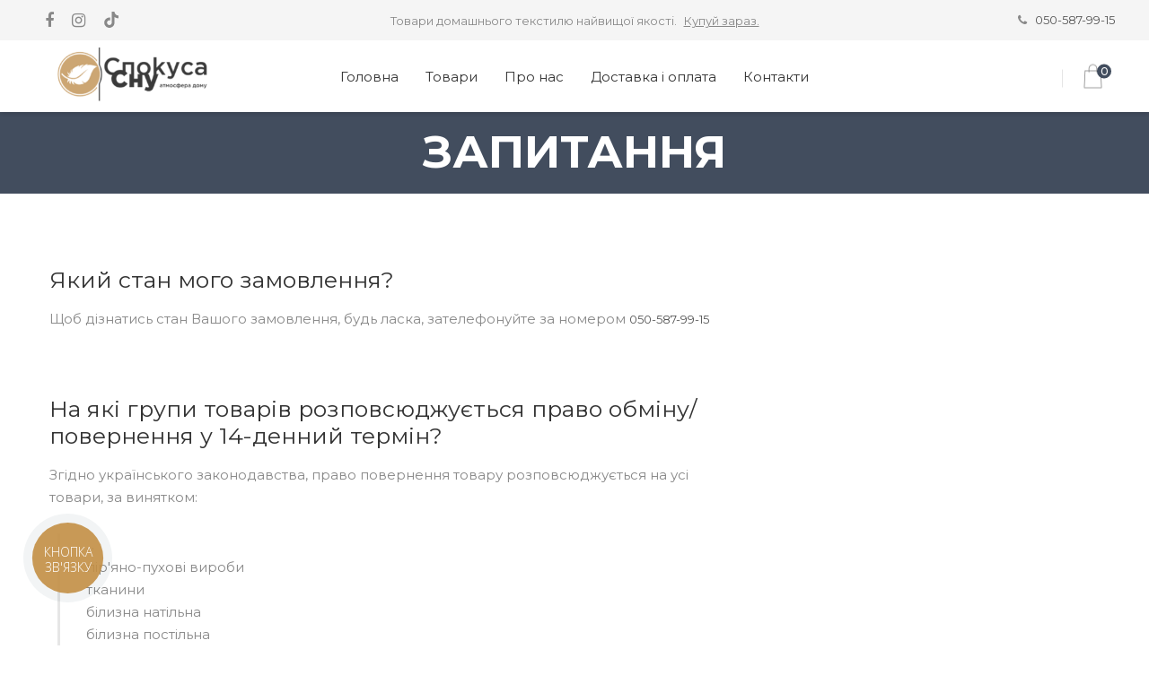

--- FILE ---
content_type: text/html;charset=UTF-8
request_url: https://spokusasnu.com.ua/questions
body_size: 7448
content:
<!DOCTYPE html>
<html lang="ua">
<head>
    <title>Запитання | Спокуса сну</title>
    <meta charset="UTF-8">
    <meta name="viewport" content="width=device-width, initial-scale=1">
    <meta name="description" content="Запитання. Інтернет-магазин Спокуса сну.">
    <meta name="keywords" content="Спокуса сну, Запитання">

    <link rel="icon" type="image/png" href="https://s3.eu-central-1.amazonaws.com/unimarket-public/taras.shpek@gmail.com/products/рушники/9f92e2da-c3fb-0d31-ba7a-512b2f55ece9/Spokusa Snu Logo White Min.png"/>
    <link rel="stylesheet" type="text/css" href="/fashe/vendor/bootstrap/css/bootstrap.min.css">
    <link rel="stylesheet" type="text/css" href="/fashe/vendor/css-hamburgers/hamburgers.min.css">
    <link rel="stylesheet" type="text/css" href="/fashe/vendor/select2/select2.min.css">
    <link rel="preconnect" href="https://fonts.gstatic.com/" crossorigin>
    <link rel="stylesheet" href="https://fonts.googleapis.com/css2?family=Montserrat:ital,wght@0,400;0,500;0,700;0,900;1,400&display=swap">

    <link rel="stylesheet" href="/fashe/fonts/font-awesome-4.7.0/css/font-awesome.min.css" media="print" onload="this.media='all'">
    <link rel="stylesheet" href="/fashe/fonts/themify/themify-icons.css" media="print" onload="this.media='all'">
    <link rel="stylesheet" href="/fashe/fonts/Linearicons-Free-v1.0.0/icon-font.min.css" media="print" onload="this.media='all'">
    <link rel="stylesheet" href="/fashe/fonts/elegant-font/html-css/style.css" media="print" onload="this.media='all'">
    <link rel="stylesheet" href="/fashe/vendor/animate/animate.css" media="print" onload="this.media='all'">
    <link rel="stylesheet" href="/fashe/vendor/slick/slick.css" media="print" onload="this.media='all'">

    <link rel="stylesheet" type="text/css" href="/fashe/css/util.min.css">
    <link rel="stylesheet" type="text/css" href="/fashe/css/main.min.css">
    <link rel="stylesheet" type="text/css" href="/css/dynamic.css">
    <link rel="stylesheet" type="text/css" href="/fashe/css/override.css">

    <script async src="https://www.googletagmanager.com/gtag/js?id=G-F0KTWXHNW6"></script>
<script>
  window.dataLayer = window.dataLayer || [];
  function gtag(){dataLayer.push(arguments);}
  gtag('js', new Date());

  gtag('config', 'G-F0KTWXHNW6');
</script>

    <!-- Google Tag Manager -->
<script>(function(w,d,s,l,i){w[l]=w[l]||[];w[l].push({'gtm.start':
new Date().getTime(),event:'gtm.js'});var f=d.getElementsByTagName(s)[0],
j=d.createElement(s),dl=l!='dataLayer'?'&l='+l:'';j.async=true;j.src=
'https://www.googletagmanager.com/gtm.js?id='+i+dl;f.parentNode.insertBefore(j,f);
})(window,document,'script','dataLayer','GTM-KHHNM8D');</script>
<!-- End Google Tag Manager -->

    
    
</head>
<body>
    <!-- Google Tag Manager (noscript) -->
<noscript><iframe src="https://www.googletagmanager.com/ns.html?id=GTM-KHHNM8D"
height="0" width="0" style="display:none;visibility:hidden"></iframe></noscript>
<!-- End Google Tag Manager (noscript) -->

    <!-- Header -->
<header class="header1">
    <!-- Header desktop -->
    <div class="container-menu-header">
        <div class="topbar">
            <div class="topbar-social">
                <a href="https://facebook.com/spokusasnu.ua" target="_blank" class="topbar-social-item fa fa-facebook"></a>
<a href="https://instagram.com/spokusasnu.ua" target="_blank" class="topbar-social-item fa fa-instagram"></a>
<a href="https://www.tiktok.com/@spokusasnu.ua" target="_blank" class="topbar-social-item fa">
<svg xmlns="http://www.w3.org/2000/svg" viewBox="0 0 448 512"><!--!Font Awesome Free v7.0.0 by @fontawesome - https://fontawesome.com License - https://fontawesome.com/license/free Copyright 2025 Fonticons, Inc.--><path d="M448.5 209.9c-44 .1-87-13.6-122.8-39.2l0 178.7c0 33.1-10.1 65.4-29 92.6s-45.6 48-76.6 59.6-64.8 13.5-96.9 5.3-60.9-25.9-82.7-50.8-35.3-56-39-88.9 2.9-66.1 18.6-95.2 40-52.7 69.6-67.7 62.9-20.5 95.7-16l0 89.9c-15-4.7-31.1-4.6-46 .4s-27.9 14.6-37 27.3-14 28.1-13.9 43.9 5.2 31 14.5 43.7 22.4 22.1 37.4 26.9 31.1 4.8 46-.1 28-14.4 37.2-27.1 14.2-28.1 14.2-43.8l0-349.4 88 0c-.1 7.4 .6 14.9 1.9 22.2 3.1 16.3 9.4 31.9 18.7 45.7s21.3 25.6 35.2 34.6c19.9 13.1 43.2 20.1 67 20.1l0 87.4z"/></svg>
</a>

            </div>

            <span class="topbar-child1">
                Товари домашнього текстилю найвищої якості. <a href="/products" class="topbar-child1 p-l-5"><u>Купуй зараз.</u></a>
            </span>

            <div class="topbar-child2">
					<span class="topbar-email">
						<i class="fa fa-phone" aria-hidden="true"></i>&nbsp;&nbsp;
						<a class="s-text7" href="tel:050-587-99-15">050-587-99-15</a>
					</span>

                <!--<div class="topbar-language rs1-select2">-->
                    <!--<select class="selection-1" name="time">-->
                        <!--<option>USD</option>-->
                        <!--<option>EUR</option>-->
                    <!--</select>-->
                <!--</div>-->
            </div>
        </div>

        <div class="wrap_header">
            <!-- Logo -->
            <a href="/" class="logo">
                <img src="https://unimarket-public.s3.eu-central-1.amazonaws.com/mail%40spokusasnu.com.ua/logo1.png" alt="Спокуса сну">
            </a>

            <!-- Menu -->
            <div class="wrap_menu">
                <nav class="menu">
                    <ul class="main_menu">
                        <li>
                            <a href="/">Головна</a>
                        </li>

                        <li>
                            <a href="/products">Товари</a>
                            <ul class="sub_menu bgdark">
                                    <li class="header-category"><a href="/linens">Постільна білизна</a></li>
                                    <li class="header-category"><a href="/bathrobes">Халати</a></li>
                                    <li class="header-category"><a href="/cover">Покривала та пледи</a></li>
                                    <li class="header-category"><a href="/towels">Рушники</a></li>
                                    <li class="header-category"><a href="/tableclothes">Скатертини</a></li>
                                    <li class="header-category"><a href="/blankets">Ковдри</a></li>
                                    <li class="header-category"><a href="/pillows">Подушки</a></li>
                                    <li class="header-category"><a href="/towelset">Комплекти рушників</a></li>
                                    <li class="header-category"><a href="/mattresspad">Наматрацники</a></li>
                                    <li class="header-category"><a href="/mat">Килимки для ванни</a></li>
                                    <li class="header-category"><a href="/sheets">Простирадла</a></li>
                                    <li class="header-category"><a href="/pajamas">Піжами</a></li>
                                    <li class="header-category"><a href="/decor">Декор</a></li>
                                    <li class="header-category"><a href="/pillowcase">Наволочки</a></li>
                                    <li class="header-category"><a href="/christmas">Новорічна колекція</a></li>
                            </ul>
                        </li>


                        <li>
                            <a href="/about">Про нас</a>
                        </li>


                        <li>
                            <a href="/shipping">Доставка і оплата</a>
                            <ul class="sub_menu bgdark">
                                <li class="header-category"><a href="/shipping">Доставка і оплата</a></li>
                                <li class="header-category"><a href="/returning">Повернення та обмін</a></li>
                                <li class="header-category"><a href="/ugoda-korystuvacha">Угода користувача</a></li>
                                <li class="header-category"><a href="/questions">Запитання</a></li>
                            </ul>
                        </li>

                        <li>
                            <a href="/contacts">Контакти</a>
                        </li>

                    </ul>
                </nav>
            </div>

            <!-- Header Icon -->
            <div class="header-icons">
                <!--<a href="/login" class="header-wrapicon1 dis-block">-->
                    <!--<img src="images/icons/icon-header-01.png" class="header-icon1" alt="ICON">-->
                <!--</a>-->

                <span class="linedivide1"></span>

                <div class="header-wrapicon2">
    <img src="/images/icons/icon-header-02.png" class="header-icon1 js-show-header-dropdown" alt="ICON">
    <span class="header-icons-noti">0</span>

    <!-- Header cart noti -->
    <div class="header-cart header-dropdown">
    <p class="text-center">
        Кошик порожній. <a class="fglight" href="/products">Додати товари?</a>
    </p>
</div>

</div>
            </div>
        </div>
    </div>

    <!-- Header Mobile -->
    <div class="wrap_header_mobile">
        <!-- Logo moblie -->
        <a href="/" class="logo-mobile">
            <img src="https://unimarket-public.s3.eu-central-1.amazonaws.com/mail%40spokusasnu.com.ua/logo1.png" alt="Спокуса сну">
        </a>

        <!-- Button show menu -->
        <div class="btn-show-menu">
            <!-- Header Icon mobile -->
            <div class="header-icons-mobile">
                <!--<a href="/login" class="header-wrapicon1 dis-block">-->
                    <!--<img src="images/icons/icon-header-01.png" class="header-icon1" alt="ICON">-->
                <!--</a>-->

                <span class="linedivide2"></span>

                <div class="header-wrapicon2">
    <img src="/images/icons/icon-header-02.png" class="header-icon1 js-show-header-dropdown" alt="ICON">
    <span class="header-icons-noti">0</span>

    <!-- Header cart noti -->
    <div class="header-cart header-dropdown">
    <p class="text-center">
        Кошик порожній. <a class="fglight" href="/products">Додати товари?</a>
    </p>
</div>

</div>
            </div>

            <div class="btn-show-menu-mobile hamburger hamburger--squeeze">
                <span class="hamburger-box">
                    <span class="hamburger-inner"></span>
                </span>
            </div>
        </div>
    </div>

    <!-- Menu Mobile -->
    <div class="wrap-side-menu">
        <nav class="side-menu">
            <ul class="main-menu">
                <li class="item-topbar-mobile p-l-20 p-t-8 p-b-8">
                    <span class="topbar-child1">
                        Товари домашнього текстилю найвищої якості. <a href="/products" class="topbar-child1 p-l-5"><u>Купуй зараз.</u></a>
                    </span>
                </li>

                <li class="item-topbar-mobile p-l-20 p-t-8 p-b-8">
                    <div class="topbar-child2-mobile">
							<span class="topbar-email">
								<i class="fa fa-phone" aria-hidden="true"></i>&nbsp;&nbsp;
								<a class="s-text7" href="tel:050-587-99-15">050-587-99-15</a>
							</span>

                        <!--div class="topbar-language rs1-select2">
                            <select class="selection-1" name="time">
                                <option>USD</option>
                                <option>EUR</option>
                            </select>
                        </div-->
                    </div>
                </li>

                <li class="item-topbar-mobile p-l-10">
                    <div class="topbar-social-mobile">
                        <a href="https://facebook.com/spokusasnu.ua" target="_blank" class="topbar-social-item fa fa-facebook"></a>
<a href="https://instagram.com/spokusasnu.ua" target="_blank" class="topbar-social-item fa fa-instagram"></a>
<a href="https://www.tiktok.com/@spokusasnu.ua" target="_blank" class="topbar-social-item fa">
<svg xmlns="http://www.w3.org/2000/svg" viewBox="0 0 448 512"><!--!Font Awesome Free v7.0.0 by @fontawesome - https://fontawesome.com License - https://fontawesome.com/license/free Copyright 2025 Fonticons, Inc.--><path d="M448.5 209.9c-44 .1-87-13.6-122.8-39.2l0 178.7c0 33.1-10.1 65.4-29 92.6s-45.6 48-76.6 59.6-64.8 13.5-96.9 5.3-60.9-25.9-82.7-50.8-35.3-56-39-88.9 2.9-66.1 18.6-95.2 40-52.7 69.6-67.7 62.9-20.5 95.7-16l0 89.9c-15-4.7-31.1-4.6-46 .4s-27.9 14.6-37 27.3-14 28.1-13.9 43.9 5.2 31 14.5 43.7 22.4 22.1 37.4 26.9 31.1 4.8 46-.1 28-14.4 37.2-27.1 14.2-28.1 14.2-43.8l0-349.4 88 0c-.1 7.4 .6 14.9 1.9 22.2 3.1 16.3 9.4 31.9 18.7 45.7s21.3 25.6 35.2 34.6c19.9 13.1 43.2 20.1 67 20.1l0 87.4z"/></svg>
</a>

                    </div>
                </li>

                <li class="item-menu-mobile bglight">
                    <a href="/">Головна</a>
                </li>

                <li class="item-menu-mobile bglight">
                    <a href="/products">Товари</a>
                    <ul class="sub-menu">
                            <li class="header-category"><a href="/linens">Постільна білизна</a></li>
                            <li class="header-category"><a href="/bathrobes">Халати</a></li>
                            <li class="header-category"><a href="/cover">Покривала та пледи</a></li>
                            <li class="header-category"><a href="/towels">Рушники</a></li>
                            <li class="header-category"><a href="/tableclothes">Скатертини</a></li>
                            <li class="header-category"><a href="/blankets">Ковдри</a></li>
                            <li class="header-category"><a href="/pillows">Подушки</a></li>
                            <li class="header-category"><a href="/towelset">Комплекти рушників</a></li>
                            <li class="header-category"><a href="/mattresspad">Наматрацники</a></li>
                            <li class="header-category"><a href="/mat">Килимки для ванни</a></li>
                            <li class="header-category"><a href="/sheets">Простирадла</a></li>
                            <li class="header-category"><a href="/pajamas">Піжами</a></li>
                            <li class="header-category"><a href="/decor">Декор</a></li>
                            <li class="header-category"><a href="/pillowcase">Наволочки</a></li>
                            <li class="header-category"><a href="/christmas">Новорічна колекція</a></li>
                    </ul>
                    <i class="arrow-main-menu fa fa-angle-right" aria-hidden="true"></i>
                </li>


                <li class="item-menu-mobile bglight">
                    <a href="/about">Про нас</a>
                </li>



                <li class="item-menu-mobile bglight">
                    <a href="/shipping">Доставка і оплата</a>
                    <ul class="sub-menu">
                        <li class="header-category"><a href="/shipping">Доставка і оплата</a></li>
                        <li class="header-category"><a href="/returning">Повернення та обмін</a></li>
                        <li class="header-category"><a href="/ugoda-korystuvacha">Угода користувача</a></li>
                        <li class="header-category"><a href="/questions">Запитання</a></li>
                    </ul>
                    <i class="arrow-main-menu fa fa-angle-right" aria-hidden="true"></i>
                </li>

                <li class="item-menu-mobile bglight">
                    <a href="/contacts">Контакти</a>
                </li>

            </ul>
        </nav>
    </div>
</header>

<script id="header-cart-template" type="x-tmpl-mustache">
	<div class="header-cart header-dropdown">
    {{#cart.products.0}}
    <ul class="header-cart-wrapitem p-t-5">
        {{#cart.products}}
        <li class="header-cart-item">
            <div class="header-cart-item-img">
                <form action="/cart" method="post">
                    <button name="delete" value="{{product.id}}" style="
                        right: -20px;
                        position: absolute;
                        top: -10px;">
                        <span class="fa fa-lg fa-times-circle"></span>
                    </button>
                </form>
                <a href="{{#product-uri}}{{/product-uri}}">
                    {{#product.model.photos.0}}
                    <img src="{{.}}" alt="{{product.name}}">
                    {{/product.model.photos.0}}
                </a>
            </div>

            <div class="header-cart-item-txt">
                <a href="{{#product-uri}}{{/product-uri}}" class="header-cart-item-name">
                    {{product.name}}
                </a>

                <span class="header-cart-item-info">
                    {{quantity}} x {{#doScale}}{{price}}{{/doScale}} {{currencyy}}
                </span>
            </div>
        </li>
        {{/cart.products}}
    </ul>

    <div class="header-cart-total">
        Загалом: {{#doScale}}{{cart.total}}{{/doScale}} {{currencyy}}
    </div>

    <div class="header-cart-buttons">
        <div class="header-cart-wrapbtn">
            <!-- TODO Button -->
            <!--a href="/cart" class="flex-c-m size1 bg1 bo-rad-23 hov1 s-text1 trans-0-4">
                До кошика
            </a-->
        </div>

        <div class="header-cart-wrapbtn">
            <!-- Button -->
            <a href="/cart" class="flex-c-m size1 bg1 bo-rad-23 hov1 s-text1 trans-0-4">
                Замовити
            </a>
        </div>
    </div>
    {{/cart.products.0}}
    {{^cart.products.0}}
    <p class="text-center">
        Кошик порожній. <a class="fglight" href="/products">Додати товари?</a>
    </p>
    {{/cart.products.0}}
</div>

</script>

<script id="static-data" type="application/json">
 {"currencyy":"грн."}
</script>
    


<!-- Title Page -->
<section class="bg-title-page p-t-15 p-b-16 flex-col-c-m">
    <h1 class="l-text2 t-center">
        Запитання
    </h1>
</section>

<!-- content page -->
<section class="bgwhite p-t-66 p-b-38">
    <div class="container">
        <div class="row">
            <div class="col-md-8 p-b-30">
                <h3 class="m-text26 p-t-15 p-b-16" id="order-state">
                    Який стан мого замовлення?
                </h3>
                <p class="p-b-28">
                    Щоб дізнатись стан Вашого замовлення, будь ласка, зателефонуйте за номером
                    <a class="s-text7" href="tel:050-587-99-15">050-587-99-15</a>
                </p>
            </div>
            <div class="col-md-8 p-b-30">
                <h3 class="m-text26 p-t-15 p-b-16" id="return-policy">
                    На які групи товарів розповсюджується право обміну/повернення у 14-денний термін?
                </h3>
                <p class="p-b-28">
                    Згідно українського законодавства, право повернення товару розповсюджується на усі товари, за винятком:
                </p>
                <div class="bo13 p-l-29 m-l-9 p-b-10">
                    <p class="p-b-11">
                        ...<br>
                        пір'яно-пухові вироби<br>
                        тканини<br>
                        білизна натільна<br>
                        білизна постільна<br>
                        панчішно-шкарпеткові вироби<br>
                        ...<br>
                    </p>

                    <span class="s-text7">
                        -
                        <a target="_blank" rel="noopener noreferrer" href="http://zakon5.rada.gov.ua/laws/show/172-94-%D0%BF">
                        додаток №3 до постанови КМУ від 19 березня 1994 р. №172
                        </a>
                    </span>
                </div>
            </div>
        </div>
    </div>
</section>

    <!-- Footer -->
<footer class="bg6 p-t-45 p-b-43 p-l-45 p-r-45">
    <div class="flex-w p-b-90">
        <div class="w-size6 p-t-30 p-l-15 p-r-15 respon3">
            <h4 class="s-text12 p-b-30">
                Завжди на зв’язку
            </h4>
            <div>
                <p class="s-text7 w-size27">
                    Запитання? Телефонуйте: <a class="s-text7" href="tel:050-587-99-15">050-587-99-15</a> або  отримайте детальнішу інформацію на сторінці <a href="/contacts" class="s-text7"><u>контактів</u></a>
                </p>
                <div class="flex-m p-t-30">
                    <a href="https://facebook.com/spokusasnu.ua" target="_blank" class="fs-18 color1 p-r-20 fa fa-facebook"></a>
<a href="https://instagram.com/spokusasnu.ua" target="_blank" class="fs-18 color1 p-r-20 fa fa-instagram"></a>
<a href="https://www.tiktok.com/@spokusasnu.ua" target="_blank" class="fs-18 color1 p-r-20 fa">
<svg xmlns="http://www.w3.org/2000/svg" viewBox="0 0 448 512"><!--!Font Awesome Free v7.0.0 by @fontawesome - https://fontawesome.com License - https://fontawesome.com/license/free Copyright 2025 Fonticons, Inc.--><path d="M448.5 209.9c-44 .1-87-13.6-122.8-39.2l0 178.7c0 33.1-10.1 65.4-29 92.6s-45.6 48-76.6 59.6-64.8 13.5-96.9 5.3-60.9-25.9-82.7-50.8-35.3-56-39-88.9 2.9-66.1 18.6-95.2 40-52.7 69.6-67.7 62.9-20.5 95.7-16l0 89.9c-15-4.7-31.1-4.6-46 .4s-27.9 14.6-37 27.3-14 28.1-13.9 43.9 5.2 31 14.5 43.7 22.4 22.1 37.4 26.9 31.1 4.8 46-.1 28-14.4 37.2-27.1 14.2-28.1 14.2-43.8l0-349.4 88 0c-.1 7.4 .6 14.9 1.9 22.2 3.1 16.3 9.4 31.9 18.7 45.7s21.3 25.6 35.2 34.6c19.9 13.1 43.2 20.1 67 20.1l0 87.4z"/></svg>
</a>

                </div>
            </div>
        </div>

        <div class="w-size12 p-t-30 p-l-15 p-r-15 respon4">
            <h4 class="s-text12 p-b-30">
                Категорії
            </h4>

            <ul>
                    <li class="p-b-9 footer-category">
                        <a href="/linens" class="s-text7">
                            Постільна білизна
                        </a>
                    </li>
                    <li class="p-b-9 footer-category">
                        <a href="/bathrobes" class="s-text7">
                            Халати
                        </a>
                    </li>
                    <li class="p-b-9 footer-category">
                        <a href="/cover" class="s-text7">
                            Покривала та пледи
                        </a>
                    </li>
                    <li class="p-b-9 footer-category">
                        <a href="/towels" class="s-text7">
                            Рушники
                        </a>
                    </li>
                    <li class="p-b-9 footer-category">
                        <a href="/tableclothes" class="s-text7">
                            Скатертини
                        </a>
                    </li>
                    <li class="p-b-9 footer-category">
                        <a href="/blankets" class="s-text7">
                            Ковдри
                        </a>
                    </li>
                    <li class="p-b-9 footer-category">
                        <a href="/pillows" class="s-text7">
                            Подушки
                        </a>
                    </li>
                    <li class="p-b-9 footer-category">
                        <a href="/towelset" class="s-text7">
                            Комплекти рушників
                        </a>
                    </li>
                    <li class="p-b-9 footer-category">
                        <a href="/mattresspad" class="s-text7">
                            Наматрацники
                        </a>
                    </li>
                    <li class="p-b-9 footer-category">
                        <a href="/mat" class="s-text7">
                            Килимки для ванни
                        </a>
                    </li>
                    <li class="p-b-9 footer-category">
                        <a href="/sheets" class="s-text7">
                            Простирадла
                        </a>
                    </li>
                    <li class="p-b-9 footer-category">
                        <a href="/pajamas" class="s-text7">
                            Піжами
                        </a>
                    </li>
                    <li class="p-b-9 footer-category">
                        <a href="/decor" class="s-text7">
                            Декор
                        </a>
                    </li>
                    <li class="p-b-9 footer-category">
                        <a href="/pillowcase" class="s-text7">
                            Наволочки
                        </a>
                    </li>
                    <li class="p-b-9 footer-category">
                        <a href="/christmas" class="s-text7">
                            Новорічна колекція
                        </a>
                    </li>
            </ul>
        </div>

        <div class="w-size12 p-t-30 p-l-15 p-r-15 respon4">
            <h4 class="s-text12 p-b-30">
                Магазин
            </h4>

            <ul>

                <li class="p-b-9">
                    <a href="/about" class="s-text7">
                        Про нас
                    </a>
                </li>

                <li class="p-b-9">
                    <a href="/shipping" class="s-text7">
                        Доставка і оплата
                    </a>
                </li>
                <li class="p-b-9">
                    <a href="/returning" class="s-text7">
                        Повернення та обмін
                    </a>
                </li>
                <li class="p-b-9">
                    <a href="/ugoda-korystuvacha" class="s-text7">
                        Угода користувача
                    </a>
                </li>

                <li class="p-b-9">
                    <a href="/contacts" class="s-text7">
                        Контакти
                    </a>
                </li>
            </ul>
        </div>

        <!--<div class="w-size7 p-t-30 p-l-15 p-r-15 respon4">-->
            <!--<h4 class="s-text12 p-b-30">-->
                <!--Посилання-->
            <!--</h4>-->

            <!--<ul>-->

            <!--</ul>-->
        <!--</div>-->

        <div class="w-size8 p-t-30 p-l-15 p-r-15 respon3">
            <h4 class="s-text12 p-b-30">
                Допомога
            </h4>
            <ul>
                <li class="p-b-9">
                    <a href="/questions#order-state" class="s-text7">
                        Який стан мого замовлення?
                    </a>
                </li>
                <li class="p-b-9">
                    <a href="/questions#return-policy" class="s-text7">
                        На які товари розповсюджується право повернення у 14-денний термін?
                    </a>
                </li>
            </ul>
            <!--<h4 class="s-text12 p-b-30">-->
                <!--Розсилка-->
            <!--</h4>-->

            <!--<form>-->
                <!--<div class="effect1 w-size9">-->
                    <!--<input class="s-text7 bg6 w-full p-b-5" type="text" name="email" placeholder="email@example.com">-->
                    <!--<span class="effect1-line"></span>-->
                <!--</div>-->

                <!--<div class="w-size2 p-t-20">-->
                    <!--&lt;!&ndash; Button &ndash;&gt;-->
                    <!--<button class="flex-c-m size2 bg4 bo-rad-23 hov1 m-text3 trans-0-4">-->
                        <!--Підписатись-->
                    <!--</button>-->
                <!--</div>-->

            <!--</form>-->
        </div>
    </div>

    <div class="t-center p-l-15 p-r-15">

        <!--<a href="/questions#cards">-->
            <!--<img class="h-size2" src="images/icons/visa.png" alt="IMG-VISA">-->
        <!--</a>-->

        <!--<a href="/questions#cards">-->
            <!--<img class="h-size2" src="images/icons/mastercard.png" alt="IMG-MASTERCARD">-->
        <!--</a>-->

        <div class="t-center s-text8 p-t-20">
            © 2026 Всі права захищені. | Цей шаблон створено з <i class="fa fa-heart-o"
                                                                                  aria-hidden="true"></i> компанією <a
                href="https://colorlib.com" target="_blank">Colorlib</a>
        </div>
    </div>
</footer>

<!-- Back to top -->
<div id="back-to-top-container">
    <div class="btn-back-to-top bg0-hov" id="back-to-top">
        <span class="symbol-btn-back-to-top">
            <i class="fa fa-angle-double-up" aria-hidden="true"></i>
        </span>
    </div>
</div>

<!-- Container Selection -->
<div id="dropDownSelect1"></div>
<div id="dropDownSelect2"></div>
    <script src="/js/lazysizes.min.js" async=""></script>
<script src="/js/mustache.min.js" crossorigin="anonymous"></script>
<script type="text/javascript" src="/fashe/vendor/jquery/jquery-3.2.1.min.js"></script>
<script type="text/javascript" src="/fashe/vendor/bootstrap/js/popper.js"></script>
<script type="text/javascript" src="/fashe/vendor/bootstrap/js/bootstrap.min.js"></script>
<script type="text/javascript" src="/fashe/vendor/select2/select2.min.js"></script>
<script type="text/javascript">
    $(".selection-1").select2({
        minimumResultsForSearch: 20,
        dropdownParent: $('#dropDownSelect1')
    });

    $(".selection-2").select2({
        minimumResultsForSearch: 20,
        dropdownParent: $('#dropDownSelect2'),
        templateResult: format,
        templateSelection: format
    });

	function format(option) {
        if (!option.id) {
          return option.text;
        }
        const iconClass = $(option.element).data('icon');
        if (!iconClass) {
          return option.text;
        }
        return $(
          `<span><i class="${iconClass}" aria-hidden="true"></i> &nbsp; ${option.text}</span>`
        );
    }
</script>
<script>
$(document).ready(function(){
    $('#product-sorting select').on("change", (event) => {
        var sortParameter = event.target.value;
        if (sortParameter) {
            var url = window.location.href.toString();
            url = changeUrl(url, 'sort', sortParameter);
            window.location.href = url;
        }
        return false;
    });
});

function changeUrl(url, name, value) {
    var url = new URL(url);
    var query_string = url.search;
    var search_params = new URLSearchParams(query_string);
    search_params.set(name, value);
    url.search = search_params.toString();
    var new_url = url.toString();
    return new_url;
}
</script>
<script type="text/javascript" src="/fashe/vendor/slick/slick.min.js"></script>
<script type="text/javascript" src="/fashe/js/slick-custom.js"></script>
<script type="text/javascript" src="/fashe/vendor/sweetalert/sweetalert.min.js"></script>
<script type="text/javascript">
        var template = $('#header-cart-template').html();
        Mustache.parse(template);
        var refreshCart = function(data) {
            var staticData = JSON.parse($('#static-data').html());
            var object = {cart: data};
            object.doScale = function () {
              return function(val, render) {
                let text = render(val);
                const dotIndex = text.indexOf('.');
                const startIndex = dotIndex == -1 ? 0 : dotIndex + 1;
                let index = startIndex + 3;
                while (index < text.length) {
                  text = text.slice(0, text.length - index) + ' ' + text.slice(text.length - index);
                  index += 4;
                }
                return text;
              };
            }
            Object.assign(object, staticData);
            var rendered = Mustache.render(template, object);
            $('.header-cart.header-dropdown').replaceWith(rendered);
            var productSize = data.products.length;
            $('.header-icons-noti').html(productSize);
        }

		$('button.buy').each(function(){
			var productName = $(this).attr('name');
			var productId = $(this).attr('id');
			var quantity = $(this).parent().parent().find('input.num-product');
			$(this).on('click', function() {
			    var quantityParam = quantity.length ? '?quantity=' + quantity[0].value : '?quantity=1'
			    $.post('/api/cart/' + productId + quantityParam, function(data) {
			        refreshCart(data);
			        swal({
                      title: productName + " додано в кошик !",
                      text: "Бажаєте зробити замовлення чи продовжити покупки?",
                      icon: "success",
                      buttons: ["Продовжити покупки", "Замовити"]
                    }).then(function(result) {
                        if (result) {
                            window.location.href = "/cart";
                        }
                    });
                    var price = Number($(this).attr('price'));
var quantityNumber = quantity.length ? Number(quantity[0].value) : 1;
gtag("event", "add_to_cart", {
  currency: "UAH",
  value: price * quantityNumber,
  items: [
    {
      item_id: productId,
      item_name: productName,
      index: 0,
      price: price,
      quantity: quantityNumber
    }
  ]
});

			    })
			});
		});

		$('.block2-btn-addwishlist').each(function(){
			var nameProduct = $(this).parent().parent().parent().find('.block2-name').html();
			$(this).on('click', function(){
				swal(nameProduct, "is added to wishlist !", "success");
			});
		});

</script>

<link rel="stylesheet" href="/fashe/vendor/lightbox2/css/lightbox.min.css" media="print" onload="this.media='all'">
<script type="text/javascript" src="/fashe/vendor/lightbox2/js/lightbox.min.js"></script>
<script>
    lightbox.option({
      'alwaysShowNavOnTouchDevices': true,
      'albumLabel': '%1/%2'
    })
</script>

<script src="/fashe/js/main.min.js"></script>

<!-- TODO use or remove -->
<!--script type="text/javascript" src="/fashe/vendor/countdowntime/countdowntime.js"></script-->

</body>
</html>

--- FILE ---
content_type: text/css;charset=UTF-8
request_url: https://spokusasnu.com.ua/css/dynamic.css
body_size: 36
content:
:root {
  --color-dark: #424d5e;
  --color-light: #c48f45;
  --color-light-active: #ECAA48;
}

--- FILE ---
content_type: application/javascript
request_url: https://spokusasnu.com.ua/fashe/js/main.min.js
body_size: 898
content:
!function(o){"use strict";var e=o(window).height()/2;o(window).on("scroll",function(){o(this).scrollTop()>e?o("#back-to-top").css("display","flex"):o("#back-to-top").css("display","none")}),o("#back-to-top-container").on("click",function(){o("html, body").animate({scrollTop:0},300)}),o(".js-show-header-dropdown").on("click",function(){o(this).parent().find(".header-dropdown")});for(var n=o(".js-show-header-dropdown"),s=-1,i=0;i<n.length;i++)o(n[i]).on("click",function(){if(jQuery.inArray(this,n)==s)o(this).parent().find(".header-dropdown").toggleClass("show-header-dropdown"),s=-1;else{for(var e=0;e<n.length;e++)o(n[e]).parent().find(".header-dropdown").removeClass("show-header-dropdown");o(this).parent().find(".header-dropdown").toggleClass("show-header-dropdown"),s=jQuery.inArray(this,n)}});o(".js-show-header-dropdown, .header-dropdown").click(function(o){o.stopPropagation()}),o(window).on("click",function(){for(var e=0;e<n.length;e++)o(n[e]).parent().find(".header-dropdown").removeClass("show-header-dropdown");s=-1});var t=o(".topbar").height(),d=o(".container-menu-header");o(window).on("scroll",function(){if(o(this).scrollTop()>=t)o(".header1").addClass("fixed-header"),o(d).css("top",-t);else{var e=-o(this).scrollTop();o(d).css("top",e),o(".header1").removeClass("fixed-header")}o(this).scrollTop()>=200&&o(window).width()>992?(o(".fixed-header2").addClass("show-fixed-header2"),o(".header2").css("visibility","hidden"),o(".header2").find(".header-dropdown").removeClass("show-header-dropdown")):(o(".fixed-header2").removeClass("show-fixed-header2"),o(".header2").css("visibility","visible"),o(".fixed-header2").find(".header-dropdown").removeClass("show-header-dropdown"))}),o(".btn-show-menu-mobile").on("click",function(){o(this).toggleClass("is-active"),o(".wrap-side-menu").slideToggle()});for(var r=o(".arrow-main-menu"),i=0;i<r.length;i++)o(r[i]).on("click",function(){o(this).parent().find(".sub-menu").slideToggle(),o(this).toggleClass("turn-arrow")});o(window).resize(function(){o(window).width()>=992&&("block"==o(".wrap-side-menu").css("display")&&(o(".wrap-side-menu").css("display","none"),o(".btn-show-menu-mobile").toggleClass("is-active")),"block"==o(".sub-menu").css("display")&&(o(".sub-menu").css("display","none"),o(".arrow-main-menu").removeClass("turn-arrow")))}),o(".btn-romove-top-noti").on("click",function(){o(this).parent().remove()}),o(".block2-btn-addwishlist").on("click",function(e){e.preventDefault(),o(this).addClass("block2-btn-towishlist"),o(this).removeClass("block2-btn-addwishlist"),o(this).off("click")}),o(".btn-num-product-down").on("click",function(e){e.preventDefault();var n=Number(o(this).next().val());n>1&&o(this).next().val(n-1).trigger("input")}),o(".btn-num-product-up").on("click",function(e){e.preventDefault();var n=Number(o(this).prev().val());o(this).prev().val(n+1).trigger("input")}),o(".active-dropdown-content .js-toggle-dropdown-content").toggleClass("show-dropdown-content"),o(".active-dropdown-content .dropdown-content").slideToggle("fast"),o(".js-toggle-dropdown-content").on("click",function(){o(this).toggleClass("show-dropdown-content"),o(this).parent().find(".dropdown-content").slideToggle("fast")});var a=o(".video-mo-01").children("iframe").attr("src");o('[data-target="#modal-video-01"]').on("click",function(){o(".video-mo-01").children("iframe")[0].src+="&autoplay=1",setTimeout(function(){o(".video-mo-01").css("opacity","1")},300)}),o('[data-dismiss="modal"]').on("click",function(){o(".video-mo-01").children("iframe")[0].src=a,o(".video-mo-01").css("opacity","0")})}(jQuery);